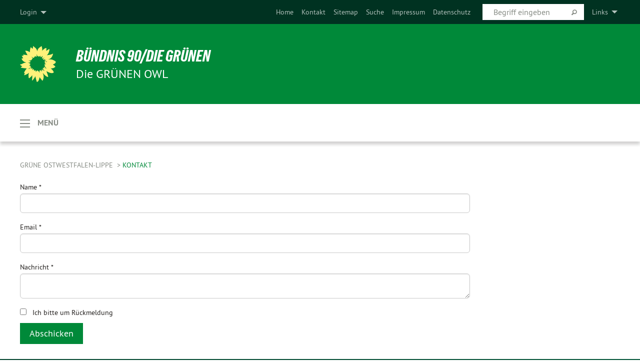

--- FILE ---
content_type: text/html; charset=utf-8
request_url: https://www.gruene-owl.de/meta-navigation/top/kontakt
body_size: 9442
content:
<!DOCTYPE html>
<html lang="de" class="no-js">
<head>

<meta charset="utf-8">
<!-- 
	TYPO3 GRÜNE is Open Source. See @ https://typo3-gruene.de. Developed by die-netzmacher.de and verdigado eG.

	This website is powered by TYPO3 - inspiring people to share!
	TYPO3 is a free open source Content Management Framework initially created by Kasper Skaarhoj and licensed under GNU/GPL.
	TYPO3 is copyright 1998-2026 of Kasper Skaarhoj. Extensions are copyright of their respective owners.
	Information and contribution at https://typo3.org/
-->


<link rel="shortcut icon" href="/typo3conf/ext/startgreen/Resources/Public/Css/buendnis-90-die-gruenen.ico" type="image/vnd.microsoft.icon">

<meta name="generator" content="TYPO3 CMS" />
<meta name="description" content="Der Kreisverband Ostwestfalen (Lippe) von BÜNDNIS 90/DIE GRÜNEN stellt sich vor." />
<meta name="keywords" content="BÜNDNIS 90/DIE GRÜNEN, Grüne, Green Party, Politik, Ökologie, Umwelt, Frieden," />
<meta name="viewport" content="width=device-width, initial-scale=1.0" />
<meta name="twitter:card" content="summary" />

<link rel="stylesheet" type="text/css" href="/typo3temp/assets/compressed/merged-adf848e3db8a6cefcac8d6ec9b0a4900-804c1c0754dd6a29854e3a21786f4533.css?1764233028" media="all">

<link rel="stylesheet" type="text/css" href="/typo3temp/assets/compressed/2a1df348cd-bb560c40fe43101ed1242ef3cb16614e.css?1764233028" media="all">
<link rel="stylesheet" type="text/css" href="/typo3temp/assets/compressed/merged-558148a905f65ab7d53c898584accc54-403c0f46a140381ac40642f092268c3a.css?1764233038" media="all">
<link rel="stylesheet" type="text/css" href="/typo3temp/assets/compressed/merged-1ba18b692853e40a7c8bb780f22dce6d-f9e3b2d84d93f6fcf56c115a7ed9bcdd.css?1764233028" media="screen">
<link media="all" href="/typo3conf/ext/iconpack_fontawesome/Resources/Public/Vendor/fontawesome-free-6.7.2-web/css/fontawesome.min.css?1764232989" rel="stylesheet" type="text/css" >
<link media="all" href="/typo3conf/ext/iconpack_fontawesome/Resources/Public/Vendor/fontawesome-free-6.7.2-web/css/brands.min.css?1764232989" rel="stylesheet" type="text/css" >
<link media="all" href="/typo3conf/ext/iconpack/Resources/Public/Css/IconpackTransforms.min.css?1764232988" rel="stylesheet" type="text/css" >
<link media="all" href="/typo3conf/ext/iconpack_fontawesome/Resources/Public/Vendor/fontawesome-free-6.7.2-web/css/solid.min.css?1764232989" rel="stylesheet" type="text/css" >
<link media="all" href="/typo3conf/ext/iconpack_fontawesome/Resources/Public/Vendor/fontawesome-free-6.7.2-web/css/regular.min.css?1764232989" rel="stylesheet" type="text/css" >



<script src="/typo3temp/assets/compressed/merged-d938f2c840676adfcb26efabfdb6de89-6927952f2b9adba9b440e1a5f8bec876.js?1764233660"></script>



<meta name="viewport" content="width=device-width, initial-scale=1.0" />
<!-- Tags added by EXT:seo_dynamic_tag -->
<title>Kontakt – Grüne Ostwestfalen-Lippe</title>

<link rel="canonical" href="https://www.gruene-owl.de/meta-navigation/top/kontakt"/>


</head>
<body id="bodyId-11334" class= "start__mixed_05_02_r layout-0 theme-2109281">
<!--[if lt IE 9]>
              <p class="browsehappy">You are using an <strong>outdated</strong> browser. Please <a href="http://browsehappy.com/">upgrade your browser</a> to improve your experience.</p>
            <![endif]-->
    <div class="off-canvas position-left " id="offCanvas" data-off-canvas>
    <h2>Menü</h2><ul class="vertical menu"><li class="home"><a href="/aktuell-aus-owl"><i class="house"></i></a></li></ul><ul class="vertical menu accordion-menu" data-submenu-toggle="true" data-accordion-menu><li><a href="/aktuell-aus-owl">Aktuell aus OWL</a></li><li><a href="/owl-gruene-im-bundestag">OWL-GRÜNE im Bundestag</a></li><li><a href="/owl-gruene-im-landtag">OWL-GRÜNE im Landtag</a></li><li><a href="/gruene-jugend">GRÜNE Jugend</a></li><li><a href="/stalag-326">Stalag 326</a></li><li><a href="/ag-mobilitaet-und-verkehr">AG Mobilität und Verkehr</a></li><li><a href="/ag-gesundheit">AG Gesundheit</a></li><li><a href="/ag-gegen-rechtsextrem">AG gegen Rechtsextrem</a></li><li><a href="/ag-wirtschaft">AG Wirtschaft</a></li><li><a href="/die-ice-trasse">Die ICE-Trasse</a></li><li><a href="/kein-salz-in-unsere-weser">Kein Salz in unsere Weser</a></li><li><a href="/gruene-im-regionalrat">GRÜNE im Regionalrat</a><ul class="vertical menu nested"><li><a href="/gruene-im-regionalrat/presse">Presse</a></li><li><a href="/gruene-im-regionalrat/fraktion">Fraktion</a></li></ul></li><li><a href="/nationalpark">Nationalpark</a><ul class="vertical menu nested"><li><a href="/nationalpark/grnuee-owl-freuen-sich-auf-den-nationalpark-owl">GRÜNE OWL freuen sich auf den Nationalpark OWL</a></li><li><a href="/nationalpark/nationalparktage-2023">Nationalparktage 2023</a></li><li><a href="/nationalpark/nationalpark-maerz-2022">Nationalpark März 2022</a></li><li><a href="/nationalpark/nationalparktag-2019">Nationalparktag 2019</a></li><li><a href="/nationalpark/nationalparktag-2018">Nationalparktag 2018</a></li><li><a href="/nationalpark/nationalparktag-2017">Nationalparktag 2017</a></li><li><a href="/nationalpark/nationalparktag-2016">Nationalparktag 2016</a></li><li><a href="/nationalpark/nationalparktag-2015">Nationalparktag 2015</a></li><li><a href="/nationalpark/nationalparktag-2014">Nationalparktag 2014</a></li><li><a href="/nationalpark/nationalparktag-2013">Nationalparktag 2013</a></li><li><a href="/nationalpark/nationalparktag-2012">Nationalparktag 2012</a></li><li><a href="/nationalpark/nationalparktag-2011">Nationalparktag 2011</a></li><li><a href="/nationalpark/nationalparktag-2010">Nationalparktag 2010</a></li><li><a href="/nationalpark/nationalparktag-2009">Nationalparktag 2009</a></li><li><a href="/nationalpark/nationalparktag-2008">Nationalparktag 2008</a></li></ul></li><li><a href="/kontakt">Kontakt</a></li><li><a href="/ueber-uns">Über Uns</a><ul class="vertical menu nested"><li><a href="/ueber-uns/vorstand">Vorstand</a></li><li><a href="/ueber-uns/geschaeftsfuehrung">Geschäftsführung</a></li></ul></li><li><a href="/pressearchiv">Pressearchiv</a></li><li><a href="/terminkalender">Terminkalender</a></li></ul>
</div>

    <div id="startBox01" class="off-canvas-content mixed" data-off-canvas-content>
  
  

    <div class="siteLineTop siteLineTopNavigation"><div class="siteLine container"><ul class="dropdown menu" data-dropdown-menu>
                    <li><a href="#">Links</a><ul class = "menu" ><li class="is-submenu-item is-dropdown-submenu-item"><a href="http://www.gruene-bielefeld.de/" target="_blank" rel="noreferrer">GRÜNE BIELEFELD</a></li><li class="is-submenu-item is-dropdown-submenu-item"><a href="http://www.gruene-kreisgt.de" target="_blank" rel="noreferrer">GRÜNE GÜTERSLOH</a></li><li class="is-submenu-item is-dropdown-submenu-item"><a href="http://gruene-kreis-herford.de/" target="_blank" rel="noreferrer">GRÜNE HERFORD</a></li><li class="is-submenu-item is-dropdown-submenu-item"><a href="http://www.gruene-hoexter.de" target="_blank" rel="noreferrer">GRÜNE HÖXTER</a></li><li class="is-submenu-item is-dropdown-submenu-item"><a href="http://www.gruene-lippe.de" target="_blank" rel="noreferrer">GRÜNE LIPPE</a></li><li class="is-submenu-item is-dropdown-submenu-item"><a href="http://www.gruene-milk.de/" target="_blank" rel="noreferrer">GRÜNE MINDEN-LÜBBECKE</a></li><li class="is-submenu-item is-dropdown-submenu-item"><a href="http://www.gruene-paderborn.de" target="_blank" rel="noreferrer">GRÜNE PADERBORN</a></li></ul></li>
                </ul>
		
			
				

    <form method="post" id="siteLineTopSearch" action="/meta-navigation/top/suche?tx__%5Baction%5D=&amp;tx__%5Bcontroller%5D=&amp;cHash=bafd26fcd96f27032cb15c8b9fae78d0">
<div>
<input type="hidden" name="__referrer[@extension]" value="" />
<input type="hidden" name="__referrer[@controller]" value="Standard" />
<input type="hidden" name="__referrer[@action]" value="searchbox" />
<input type="hidden" name="__referrer[arguments]" value="YTowOnt9695cb50dcaf552857aeb87f82ecc585fbfd935c9" />
<input type="hidden" name="__referrer[@request]" value="{&quot;@extension&quot;:null,&quot;@controller&quot;:&quot;Standard&quot;,&quot;@action&quot;:&quot;searchbox&quot;}395d39b5d95634f04b5bced5f513e5b3bdbf4747" />
<input type="hidden" name="__trustedProperties" value="{&quot;Query&quot;:1}295f3081fd33d6e8ed77dffce813704c167e7794" />
</div>

      
      <input placeholder="Begriff eingeben" type="text" name="Query" />
			<a class="siteLineTopSearchIcon" href="#" onclick="$(this).closest('form').submit()">
				<i class="fi-magnifying-glass"></i>
			</a>
		</form>
	
			
		
	
<ul class="side-nav vertical right" role="menu"><li role="menuitem"><a href="/aktuell-aus-owl" title="Home">Home</a></li><li role="menuitem" class="active"><a href="/meta-navigation/top/kontakt" title="Kontakt">Kontakt</a></li><li role="menuitem"><a href="/meta-navigation/top/sitemap" title="Sitemap">Sitemap</a></li><li role="menuitem"><a href="/meta-navigation/top/suche" title="Suche">Suche</a></li><li role="menuitem"><a href="/meta-navigation/top/impressum" title="Impressum">Impressum</a></li><li role="menuitem"><a href="/meta-navigation/top/datenschutz" title="Datenschutz">Datenschutz</a></li></ul>

		<div class="login-box hide-for-small">
			<button class="button" type="button" data-toggle="login-box">Login</button>
			<div class="dropdown-pane" id="login-box" data-dropdown data-hover="true" data-hover-pane="true">
        





    <h3>
        
Benutzeranmeldung


    </h3>
    <p>
        
Bitte geben Sie Ihren Benutzernamen und Ihr Passwort ein, um sich an der Website anzumelden.


    </p>


        <form target="_top" action="/meta-navigation/top/kontakt?tx_felogin_login%5Baction%5D=login&amp;tx_felogin_login%5Bcontroller%5D=Login&amp;cHash=b3156a01c657956e1204bd0634c49cb7" method="post">
<div>
<input type="hidden" name="__referrer[@extension]" value="Felogin" />
<input type="hidden" name="__referrer[@controller]" value="Login" />
<input type="hidden" name="__referrer[@action]" value="login" />
<input type="hidden" name="__referrer[arguments]" value="YTowOnt9695cb50dcaf552857aeb87f82ecc585fbfd935c9" />
<input type="hidden" name="__referrer[@request]" value="{&quot;@extension&quot;:&quot;Felogin&quot;,&quot;@controller&quot;:&quot;Login&quot;,&quot;@action&quot;:&quot;login&quot;}99262279da55c0c4825378be3ef096be201ab922" />
<input type="hidden" name="__trustedProperties" value="{&quot;user&quot;:1,&quot;pass&quot;:1,&quot;submit&quot;:1,&quot;logintype&quot;:1,&quot;pid&quot;:1}a300b23e41f33e0fc224d3d280eb3e27aefc9dc8" />
</div>

            
    <fieldset>
        <legend>
            Anmelden
        </legend>
        <div>
            <label>
                Benutzername:
                <input autocomplete="username" type="text" name="user" required="required" />
            </label>
        </div>
        <div>
            <label>
                Passwort:
                <input required="required" autocomplete="current-password" data-rsa-encryption="" type="password" name="pass" value="" />
            </label>
        </div>

        

        <div>
            <input type="submit" value="Anmelden" name="submit" />
        </div>

        <div class="felogin-hidden">
            <input type="hidden" name="logintype" value="login" />
            <input type="hidden" name="pid" value="11311,11324,11323,11322,11321,11320,11390,11407,11329,25011,97566,11335,11334,11333,11332,11331,200620,11330,11325,11319,125491,125490,125489,147667,147662,147663,147664,147665,147666,11342,11341,237026,237282,231654,215134,209136,202335,199158,184583,182604,171519,148975,135176,120000,105536,44519,60331,47932,176945,228618,228617,23144,171869,118511,138837,138833,138826,138836,138831,124890,138839,138840,138841,138832,86926,47661,11343,231226,233544,232259,228647,212723,234118,234119,234325,228646,221763,47931,123583,130035,11401,11339,46526,11336,125488,11337,11313,11312@a4ade54b08607fbbaf13845a32bce334b69053f2" />
            
            
            
            

            
        </div>
    </fieldset>

        </form>
    






			</div>
		</div>
	

</div></div>

<div class="header-wrapper">
  <div class="green-division logo-with-text"><div class="green-division-content container"><!-- start.structure.header.main.default.20.20.default //--><div class="logo"><a href="/aktuell-aus-owl" title="BÜNDNIS 90/DIE GRÜNEN" class="icon-die-gruenen"><svg viewBox="0 0 16 16"><path d="M15.992 7.05153 C15.9857 7.00995 15.8807 6.97251 15.8107 6.91456 C15.5721 6.71562 14.7198 5.87686 13.0422 5.93118 C12.8299 5.93794 12.6363 5.95805 12.46 5.98797 C12.8173 5.87216 13.0022 5.80273 13.11 5.75996 C13.2399 5.70822 14.0961 5.4148 14.5568 3.91077 C14.5961 3.78247 14.7072 3.4724 14.6794 3.44884 C14.6454 3.41993 14.3574 3.47148 14.0664 3.64844 C13.7745 3.82596 12.7938 3.98077 12.6774 3.99936 C12.609 4.01034 12.321 3.96709 11.8909 4.193 C12.3756 3.69522 12.8899 2.98775 13.0281 1.99416 C13.0941 1.51777 13.0661 1.32364 13.0456 1.3249 C13.017 1.32697 13.0007 1.32725 12.9653 1.33769 C12.8572 1.36973 12.7478 1.46073 12.3911 1.69946 C12.0341 1.938 11.6559 2.20231 11.6559 2.20231 C11.6559 2.20231 11.7855 0.905189 11.7452 0.874878 C11.7057 0.845574 10.9691 0.852536 9.83867 2.11152 C9.83867 2.11152 9.96713 1.03314 9.75509 0.626385 C9.75509 0.626385 9.6964 0.332012 9.65024 0.178169 C9.62708 0.101187 9.56684 0.0198406 9.55685 0.0268305 C9.54504 0.0349805 9.44501 0.0516162 9.28439 0.235829 C9.03502 0.521414 7.87593 0.871034 7.68405 2.37074 C7.53884 1.76551 7.23059 0.956194 6.46987 0.546196 C6.0403 0.125606 5.84917 0 5.82712 0.010836 C5.80778 0.0206342 5.81615 0.207686 5.75086 0.628856 C5.67749 1.10094 5.61167 1.25033 5.61167 1.25033 C5.61167 1.25033 4.81455 0.549188 4.79382 0.528614 C4.75637 0.491712 4.27036 2.03107 4.41295 2.79966 C4.41295 2.79966 4.16064 2.60403 3.70159 2.36839 C3.18027 2.10057 2.30328 2.05423 2.30944 2.09553 C2.31995 2.16497 3.04944 3.5904 3.35659 4.09102 C3.35659 4.09102 1.3911 3.75327 1.42538 3.87619 C1.43673 3.91661 1.48374 3.99381 1.56136 4.32188 C1.56136 4.32188 0.789964 4.30504 0.800005 4.36895 C0.811056 4.44035 1.38478 5.38858 1.42889 5.44027 C1.42889 5.44027 0.832084 5.55563 0.706081 5.5625 C0.620706 5.56726 1.10475 6.90371 2.43158 7.23742 C2.63209 7.28784 2.82609 7.32532 3.01101 7.35116 C2.57604 7.34288 2.09499 7.43363 1.54222 7.63856 C1.54222 7.63856 1.22206 7.76314 1.05293 7.89713 C0.88358 8.03172 0.0414514 8.1733 0 8.29598 C0.0196574 8.38622 1.02869 9.07656 1.02869 9.07656 C1.02869 9.07656 0.437654 9.36533 0.396996 9.41957 C0.369159 9.45737 0.346631 9.49098 0.354019 9.50161 C0.36098 9.51179 0.400871 9.55894 0.503217 9.62272 C0.739596 9.76953 2.84368 9.98939 2.97328 9.93743 C3.10261 9.886 1.83028 11.3159 1.81065 12.0365 C1.81065 12.0365 2.01901 12.0514 2.13675 12.0611 C2.22697 12.0683 1.75318 12.9624 1.83901 12.9588 C2.41073 12.9348 3.35903 12.3816 3.53696 12.2541 C3.71476 12.1273 3.95794 11.9386 4.02298 11.8772 C4.08873 11.8157 3.60811 12.6746 3.80479 13.4301 C3.80479 13.4301 3.86728 14.0164 3.8707 14.1349 C3.87368 14.2528 4.04047 14.2533 4.03888 14.3321 C4.03728 14.4288 4.50232 13.965 4.72273 13.7865 C4.94308 13.6085 5.24252 13.2644 5.38739 13.0372 C5.53202 12.8109 5.40314 14.8132 5.34421 15.1983 C5.32511 15.3229 5.35347 15.3359 5.37328 15.3772 C5.37918 15.39 5.58492 15.2205 5.65011 15.1772 C5.74719 15.1126 6.75071 13.7631 6.814 13.4255 C6.814 13.4255 7.34912 15.7767 7.53065 16.0286 C7.56995 16.083 7.60274 16.144 7.62999 16.1016 C7.68326 16.0178 7.76314 15.798 7.82338 15.7798 C7.90067 15.7566 8.1267 15.7281 8.24545 15.393 C8.36449 15.0578 8.57838 14.7304 8.67876 13.8599 C8.67876 13.8599 9.8165 15.3106 9.96432 15.4456 C10.023 15.4993 10.3323 14.985 10.4682 14.159 C10.6048 13.3326 10.3113 12.2225 10.1259 12.1845 C10.1259 12.1845 10.0484 12.0625 10.264 12.1397 C10.3868 12.1839 10.8603 13.0056 11.9522 13.6296 C12.136 13.7346 12.5268 13.7364 12.5291 13.7295 C12.6169 13.4843 11.7599 11.242 11.7599 11.242 C11.7599 11.242 11.7812 11.2163 11.9538 11.2869 C12.1259 11.3578 13.7625 12.416 14.7551 11.92 C14.9565 11.8196 14.9681 11.7983 14.9681 11.7983 C15.0818 11.3095 14.2074 10.3852 13.6706 9.96559 C13.6706 9.96559 15.0806 9.90826 15.2968 9.53432 C15.2968 9.53432 15.5569 9.44074 15.6911 9.2554 C15.7143 9.22297 15.5391 8.90112 15.3358 8.75992 C14.8032 8.39077 14.688 8.25154 14.688 8.25154 C14.688 8.25154 14.8367 8.07179 15.0518 8.00419 C15.2669 7.93673 15.9621 7.50823 15.7763 7.29694 C15.7763 7.29694 16 7.1024 15.992 7.05153 M11.4293 7.02375 C11.2114 7.05956 10.6517 7.07226 11.1672 7.514 C11.1672 7.514 11.2626 7.52102 11.008 7.67104 C10.7535 7.82137 11.5752 7.91067 11.6723 8.01933 C11.7696 8.12905 10.858 8.00927 10.8757 8.28362 C10.8934 8.55841 10.7192 8.38494 11.3246 9.03147 C11.3246 9.03147 10.9609 8.947 10.9186 8.99805 C10.8757 9.04988 11.7151 9.74546 11.7098 9.94333 C11.7098 9.94333 11.5391 10.0618 11.4664 9.95832 C11.3937 9.85421 10.8864 9.2932 10.8042 9.27675 C10.7424 9.26467 10.6239 9.2932 10.569 9.40204 C10.569 9.40204 10.7908 9.9188 10.7215 9.93297 C10.6517 9.94733 10.305 9.70339 10.305 9.70339 C10.305 9.70339 10.0776 9.80351 10.1526 10.0095 C10.2265 10.2158 10.8448 10.9167 10.8094 10.9597 C10.8094 10.9597 10.7568 11.0749 10.677 11.0668 C10.5976 11.0583 10.1697 10.2844 10.0643 10.2547 C9.95887 10.2252 10.1872 10.9778 10.1872 10.9778 C10.1872 10.9778 9.80151 10.5716 9.69858 10.4867 C9.5961 10.4016 9.58083 10.5767 9.58083 10.5767 L9.69258 11.4355 C9.69258 11.4355 8.49067 9.6437 8.78468 11.7803 C8.78468 11.7803 8.7569 11.9013 8.71724 11.8974 C8.67722 11.8931 8.42181 11.1901 8.45107 10.9981 C8.48099 10.8056 8.24044 11.5309 8.24044 11.5309 C8.24044 11.5309 7.86355 10.0337 7.08304 11.568 C7.08304 11.568 7.02861 10.9885 6.90841 10.889 C6.78897 10.7897 6.68935 10.7362 6.65918 10.7544 C6.62958 10.7726 6.35334 11.0355 6.24541 11.0616 C6.13779 11.0872 6.33139 10.7141 6.17166 10.61 C6.17166 10.61 6.18596 10.5062 6.09314 10.357 C5.99991 10.2076 5.9102 10.2635 5.37234 10.8431 C5.37234 10.8431 5.59718 10.2932 5.59511 10.1033 C5.59357 9.91371 5.38419 9.8701 5.38419 9.8701 C5.38419 9.8701 4.99275 10.1676 4.87927 10.1309 C4.7651 10.0941 5.06663 9.72974 5.07193 9.62908 C5.07359 9.59728 5.02857 9.60954 5.02857 9.60954 C5.02857 9.60954 4.98165 9.57584 4.58843 9.80524 L3.95082 10.2108 C3.90397 10.1823 3.84138 10.1875 3.86052 10.0363 C3.8659 9.99266 5.05112 9.43538 4.99821 9.37687 C4.94563 9.31891 4.54951 9.22197 4.54951 9.22197 C4.54951 9.22197 4.79783 8.92241 4.7237 8.88939 C4.64973 8.85716 4.10865 8.81235 4.10865 8.81235 C4.10865 8.81235 4.01514 8.66371 4.03442 8.69306 C4.05229 8.72275 4.56359 8.61212 4.56359 8.61212 L4.22245 8.34414 C4.22245 8.34414 5.08519 8.19252 4.3237 7.73407 C4.04183 7.56464 3.74769 7.44859 3.42978 7.39117 C4.24198 7.43131 4.77921 7.22588 4.68805 6.92848 C4.68805 6.92848 4.66221 6.82055 3.85248 6.52481 C3.85248 6.52481 3.87506 6.42823 3.92906 6.41519 C3.98331 6.40214 4.82518 6.71033 4.76572 6.66084 C4.70567 6.61117 4.39746 6.26849 4.45302 6.27162 C4.50871 6.2741 4.90398 6.44131 5.03512 6.31835 C5.16071 6.20085 5.23963 5.98439 5.32213 5.93738 C5.40489 5.89028 5.10204 5.61016 5.5011 5.73911 C5.5011 5.73911 5.77153 5.58727 5.55842 5.33904 C5.34537 5.08996 4.66989 4.29122 5.7719 5.25563 C6.03541 5.48646 6.69471 4.78309 6.64046 4.40046 C6.64046 4.40046 6.90393 4.66603 6.95975 4.69439 C7.0155 4.72308 7.38434 4.76698 7.46818 4.63919 C7.50676 4.5803 7.33281 4.03583 7.44467 3.79623 C7.44467 3.79623 7.49167 3.79206 7.53589 3.84289 C7.58029 3.89416 7.58534 4.46218 7.78553 4.57008 C7.78553 4.57008 8.01021 4.4384 8.04815 4.34013 C8.08647 4.24166 7.98716 4.95393 8.66135 4.64663 C8.66135 4.64663 8.98948 4.35512 9.08369 4.34637 C9.17727 4.33762 9.01322 4.69266 9.09605 4.81881 C9.17945 4.94553 9.45564 5.03019 9.5434 4.87181 C9.63162 4.71386 10.0522 4.39787 10.0849 4.41056 C10.1176 4.4237 9.87092 5.08181 9.84258 5.14641 C9.80151 5.24051 9.77244 5.37981 9.77244 5.37981 C9.77244 5.37981 9.80469 5.5636 10.0344 5.61424 C10.0344 5.61424 10.4682 5.36084 10.9195 5.03189 C10.8722 5.08884 10.8245 5.14794 10.7763 5.21116 C10.7763 5.21116 10.1924 5.81098 10.1922 5.89778 C10.1929 5.98451 10.3924 6.17944 10.556 6.06918 C10.7197 5.95958 11.1148 5.7959 11.1493 5.82427 C11.1834 5.8525 11.2463 5.93365 11.1642 5.98116 C11.0818 6.02813 10.6222 6.26849 10.6222 6.26849 C10.6222 6.26849 11.1472 6.30443 11.7893 6.17458 C11.0942 6.45661 10.8533 6.8859 10.8595 6.92654 C10.88 7.06438 11.9602 6.78439 11.9899 6.8526 C12.1448 7.20437 11.6477 6.987 11.4293 7.02375"/></svg></a></div><div class="text"><h1><a href="/aktuell-aus-owl" title="BÜNDNIS 90/DIE GRÜNEN" class="startFontLightOnDark bold">BÜNDNIS 90/DIE GRÜNEN</a></h1><h2>Die GRÜNEN OWL</h2></div></div></div>
		
        <div class="main-nav left ">
  <div class="title-bar container off-canvas-title-bar">
    <button type="button" data-toggle="offCanvas">
      <span class="menu-icon" ></span>
    </button>
    <div class="title-bar-title">Menü</div>
  </div>
</div>

			
	

	


  <div class="breadcrumbs-wrapper container">
    <ul class="menu-breadcrumb breadcrumbs breadcrumbs--left">
      
        


		<li class="page-11311 active">
		



		
	<a href="/aktuell-aus-owl">
		

		 
	



	Grüne Ostwestfalen-Lippe

	</a>

	






	





</li>
      
        


		<li class="page-11334 active current">
		



		
	<a href="/meta-navigation/top/kontakt">
		

		 
	



	Kontakt

	</a>

	






	





</li>
      
    </ul>
  </div>






</div>

  
	
	
  <div id="maincontent" class="maincontent container">
		<div class="row main">
			<div class="small-12 medium-8 large-9 columns maincontentmain main">
				<!--content-->
				<!--TYPO3SEARCH_begin-->
    

            <div id="c11740" class="frame frame-default frame-type-form_formframework frame-layout-0">
                
                
                    



                
                
                    
  

    
    

    
  

  

  




                
                

    
    

    

        <form enctype="multipart/form-data" method="post" id="kontaktformular-11740" action="/meta-navigation/top/kontakt?tx_form_formframework%5Baction%5D=perform&amp;tx_form_formframework%5Bcontroller%5D=FormFrontend&amp;cHash=5bfe6a447c0aadb5d12cc413eb96ebe5#kontaktformular-11740">
<div><input type="hidden" name="tx_form_formframework[kontaktformular-11740][__state]" value="TzozOToiVFlQTzNcQ01TXEZvcm1cRG9tYWluXFJ1bnRpbWVcRm9ybVN0YXRlIjoyOntzOjI1OiIAKgBsYXN0RGlzcGxheWVkUGFnZUluZGV4IjtpOjA7czoxMzoiACoAZm9ybVZhbHVlcyI7YTowOnt9fQ==fe0a7de07895513502495906b7b87c6e0ff4581b" /><input type="hidden" name="tx_form_formframework[__trustedProperties]" value="{&quot;kontaktformular-11740&quot;:{&quot;text-1&quot;:1,&quot;email-1&quot;:1,&quot;textarea-1&quot;:1,&quot;Eq4AwzPKx&quot;:1,&quot;checkbox-1&quot;:1,&quot;cr-field&quot;:1,&quot;__currentPage&quot;:1}}1c99b6659beb410b905c744805a2d60e780390d3" />
</div>

            

    
    
        

    

    <div class="form-group">
        
            <label class="control-label" for="kontaktformular-11740-text-1">Name
<span class="required">*</span>

</label>
        
        <div class="input">
            
                
        <input required="required" class=" form-control" id="kontaktformular-11740-text-1" type="text" name="tx_form_formframework[kontaktformular-11740][text-1]" value="" />
    
                
            
            
        </div>
    </div>






    
        

    

    <div class="form-group">
        
            <label class="control-label" for="kontaktformular-11740-email-1">Email
<span class="required">*</span>

</label>
        
        <div class="input">
            
                
        <input required="required" class=" form-control" id="kontaktformular-11740-email-1" type="email" name="tx_form_formframework[kontaktformular-11740][email-1]" value="" />
    
                
            
            
        </div>
    </div>






    
        

    

    <div class="form-group">
        
            <label class="control-label" for="kontaktformular-11740-textarea-1">Nachricht
<span class="required">*</span>

</label>
        
        <div class="input">
            
                
        <textarea required="required" class="xxlarge form-control" id="kontaktformular-11740-textarea-1" name="tx_form_formframework[kontaktformular-11740][textarea-1]"></textarea>
    
                
            
            
        </div>
    </div>






    
        

        <input autocomplete="Eq4AwzPKx" aria-hidden="true" id="kontaktformular-11740-Eq4AwzPKx" style="position:absolute; margin:0 0 0 -999em;" tabindex="-1" type="text" name="tx_form_formframework[kontaktformular-11740][Eq4AwzPKx]" />
    


    
        

    

    <div class="form-group">
        
        <div class="input checkbox">
            
                
        <div class="form-check">
            <label class="add-on form-check-label" for="kontaktformular-11740-checkbox-1">
                <input type="hidden" name="tx_form_formframework[kontaktformular-11740][checkbox-1]" value="" /><input class="add-on" id="kontaktformular-11740-checkbox-1" type="checkbox" name="tx_form_formframework[kontaktformular-11740][checkbox-1]" value="1" />
                <span>Ich bitte um Rückmeldung</span>
            </label>
        </div>
    
                
            
            
        </div>
    </div>






    
        

    <input autocomplete="off" id="kontaktformular-11740-cr-field" type="hidden" name="tx_form_formframework[kontaktformular-11740][cr-field]" value="MTc2OTQ2ODQwMHwwOGYxMTk4NjcwODFhYTQ0OGY0MzY1ZWQ5NjM2Yzc3NjAyYjFmODlhfDM=" />



    



            <div class="actions">
                
<nav class="form-navigation">
    <div class="btn-toolbar" role="toolbar">
        <div class="btn-group" role="group">
            
            
                    <span class="btn-group next submit">
                        <button class="btn btn-primary" type="submit" name="tx_form_formframework[kontaktformular-11740][__currentPage]" value="1">
                            Abschicken
                        </button>
                    </span>
                
        </div>
    </div>
</nav>


            </div>
        </form>



    





                
                    



                
                
                    



                
            </div>

        

<!--TYPO3SEARCH_end-->
				<!--/content-->
			</div>
			<div class="small-12 medium-4 large-3 columns maincontentright right">
				
			</div>
		</div>
  </div>

  <footer>
  <div class="footer-main container">
    
    
  </div>
</footer>

  

</div>
<script src="/typo3temp/assets/compressed/merged-b80a18fbc0541a05b9d36340a09252e6-2680dd3a0a52b0d5575a62a71870b108.js?1764233028"></script>

<script src="/typo3temp/assets/compressed/merged-335ce581f76bba205dd6bbaeb10e1eef-ea7b685c7054de105189aecfbb356224.js?1764233028"></script>



</body>
</html>
<!-- Cached page generated 26-01-26 03:12. Expires 27-01-26 00:00 -->